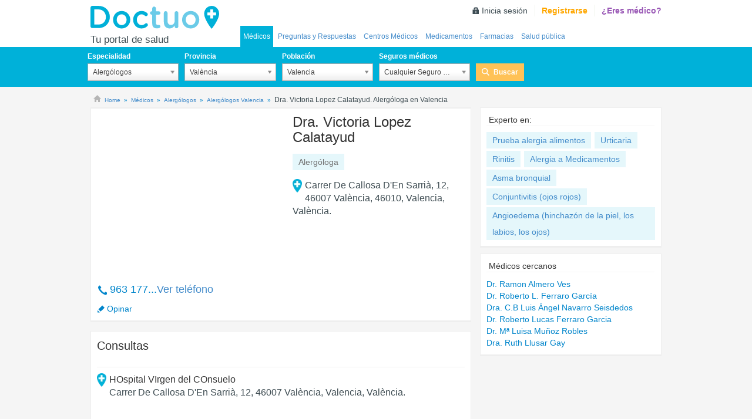

--- FILE ---
content_type: text/html; charset=utf-8
request_url: https://www.google.com/recaptcha/api2/aframe
body_size: 266
content:
<!DOCTYPE HTML><html><head><meta http-equiv="content-type" content="text/html; charset=UTF-8"></head><body><script nonce="EdfLGTxdC5s4b0h5U3iOgw">/** Anti-fraud and anti-abuse applications only. See google.com/recaptcha */ try{var clients={'sodar':'https://pagead2.googlesyndication.com/pagead/sodar?'};window.addEventListener("message",function(a){try{if(a.source===window.parent){var b=JSON.parse(a.data);var c=clients[b['id']];if(c){var d=document.createElement('img');d.src=c+b['params']+'&rc='+(localStorage.getItem("rc::a")?sessionStorage.getItem("rc::b"):"");window.document.body.appendChild(d);sessionStorage.setItem("rc::e",parseInt(sessionStorage.getItem("rc::e")||0)+1);localStorage.setItem("rc::h",'1768738223451');}}}catch(b){}});window.parent.postMessage("_grecaptcha_ready", "*");}catch(b){}</script></body></html>

--- FILE ---
content_type: application/javascript; charset=utf-8
request_url: https://fundingchoicesmessages.google.com/f/AGSKWxUIIzCJMfJGtbaSbtyLwGfX9_jHRSTC6ukaTogQMiNkye92kr1oO0QBEhpHBsceq_6AyAJZo65NsWFU_FGU6JabHA6qL86Ka4RvxfzGvwzP7djSW-T8aoNEIFaUkISn8b7zDQr6n4iQv5a_ewrbCM8mi2VQhgmvZzi2Vj3yLYEWtUiNGG4F4wq0sJIw/_/sevenads./notifyad./adcash./aamsz=-ads-banner.
body_size: -1289
content:
window['aa9e1c96-b113-42f1-902e-89829a7b3544'] = true;